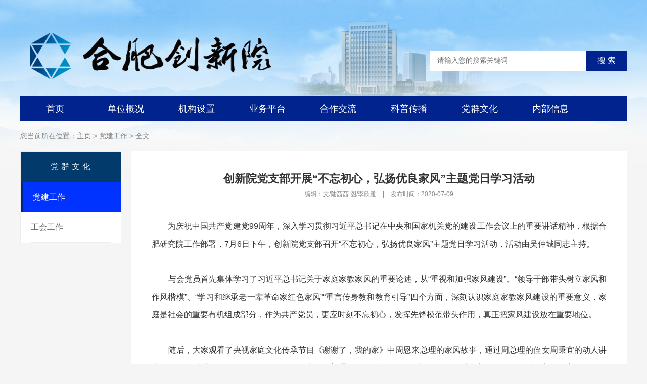

--- FILE ---
content_type: text/html
request_url: http://www.hfiti.cn/dqwh/dangjiangongzuo/202007/2227.html
body_size: 8168
content:
<!DOCTYPE html PUBLIC "-//W3C//DTD XHTML 1.0 Transitional//EN" "http://www.w3.org/TR/xhtml1/DTD/xhtml1-transitional.dtd">
<html xmlns="http://www.w3.org/1999/xhtml">
<head>
<meta http-equiv="Content-Type" content="text/html; charset=GBK">
<title>创新院党支部开展“不忘初心，弘扬优良家风”主题党日学习活动 - 合肥创新院</title>
<meta name="description" content="创新合作、协同发展成为了合肥市政府、合肥研究院的共同追求，双方分别委托合肥市国有资产控股有限公司、合肥中科研究院资产管理有限公司共同投资成立了中科院(合肥)技术创新工程院有限公司..." />
<meta name="keywords" content="合肥创新院,创新院,创新" />
<link href="http://hfiti.cn/css/base.css" rel="stylesheet" type="text/css" />
<link href="http://hfiti.cn/css/main.css" rel="stylesheet" type="text/css" />
<link href="http://hfiti.cn/css/xia_la.css" rel="stylesheet" type="text/css" />
</head>
<body>


<div class="header">
    <div class="top" style="center no-repeat;height: 30px;"><div class="w cle">    <div class="fl toptxt"> </div>

<div class="fr">
 
    </div>
  </div>
</div>


  <div class="container">
    <div class="logo"> <a href="/"><img src="http://hfiti.cn/images/2021/logo.png" alt=" " /></a> </div>
    <div class="search">
      <form action="http://hfiti.cn/plus/search.php" name="formsearch" method="post" >
        <input type="hidden" name="kwtype" value="0" />
        <input type="text"  name="q"  class="ipt-sea" placeholder="请输入您的搜索关键词" />
        <input type="submit" name="submit" class="search_btn" value="搜&#160;索" />
      </form>
    </div>
  </div>
</div>

<div class="nav menu">
  <div class="bar">
    <ul class="level0">
      <li><a href="/">首页</a></li>
      <li class="imyeah"><a href="http://hfiti.cn/aboutus/chuangxinyuangaikuang/" target="_blank">单位概况</a>
        <ul class="level1">
          
          <li><a href="/aboutus/chuangxinyuangaikuang/" title="单位简介">单位简介</a></li>
          
          <li><a href="/aboutus/linianyuyuanjing/" title="理念与愿景">理念与愿景</a></li>
          
          <li><a href="/aboutus/keyanyoushi/" title="科研优势">科研优势</a></li>
          
          <li><a href="/aboutus/zibenshili/" title="资本实力">资本实力</a></li>
          
          <li><a href="/aboutus/dashiji/" title="大事记">大事记</a></li>
          
          <li><a href="/aboutus/lianxiwomen/" title="联系我们">联系我们</a></li>
          
        </ul>
      </li><li class="imyeah"><a href="http://hfiti.cn/jgsz/zuzhijigou/" target="_blank">机构设置</a>
        <ul class="level1">
          
          <li><a href="/jgsz/zuzhijigou/" title="组织机构">组织机构</a></li>
          
          <li><a href="/jgsz/qiyefengcai/" title="企业风采">企业风采</a></li>
          
          <li><a href="/news/kdck/" title="企业动态">企业动态</a></li>
          
        </ul>
      </li><li class="imyeah"><a href="http://hfiti.cn/kyxt/jsfh/" target="_blank">业务平台</a>
        <ul class="level1">
          
          <li><a href="/kyxt/jsfh/" title="技术孵化">技术孵化</a></li>
          
          <li><a href="/kyxt/jszh/" title="技术转化">技术转化</a></li>
          
          <li><a href="/kyxt/qyfh/" title="企业孵化">企业孵化</a></li>
          
          <li><a href="/kyxt/cytz/" title="创业投资">创业投资</a></li>
          
        </ul>
      </li><li class="imyeah"><a href="http://www.hfiti.cn/hezuojiaoliu/guonajiaoliu/" target="_blank">合作交流</a>
        <ul class="level1">
          
          <li><a href="/hezuojiaoliu/guonajiaoliu/" title="国内交流">国内交流</a></li>
          
          <li><a href="/hezuojiaoliu/guojijiaoliu/" title="国际交流">国际交流</a></li>
          
        </ul>
      </li><li class="imyeah"><a href="http://www.hfiti.cn/kepuchuanbo/kepukuaixun/" target="_blank">科普传播</a>
        <ul class="level1">
          
          <li><a href="/kepuchuanbo/kepukuaixun/" title="科普快讯">科普快讯</a></li>
          
          <li><a href="/kepuchuanbo/kepuhuodong/" title="科普活动">科普活动</a></li>
          
        </ul>
      </li><li class="imyeah"><a href="http://hfiti.cn/dqwh/dangjiangongzuo/" target="_blank">党群文化</a>
        <ul class="level1">
          
          <li><a href="/dqwh/dangjiangongzuo/" title="党建工作">党建工作</a></li>
          
          <li><a href="/dqwh/gonghuigongzuo/" title="工会工作">工会工作</a></li>
          
        </ul>
      </li><li class="imyeah"><a href="/nabuxinxi/" target="_blank">内部信息</a>
        <ul class="level1">
          
        </ul>
      </li>
    </ul>
  </div>
</div>

<div class="clearfix"></div>
</div>

<div class="pageny">
  <div class="container">
    <div class="lujing">您当前所在位置：<a href='/'>主页</a> > 党建工作 > 全文</div>
    <div class="clearfix"></div>
    <div class="page-left">
      <div class="fllist">
        <ul>

<li class='active_on'><a href="#">党群文化</a></li>  
<li class='active'><a href='/dqwh/dangjiangongzuo/'>党建工作</a></li>
<li><a href="http://hfiti.cn/dqwh/gonghuigongzuo/">工会工作</a></li>    


          
        </ul>
      </div>
    </div>




    <div class="page-right">
      <div class="nytit" style="text-align: center;">
        <h1>创新院党支部开展“不忘初心，弘扬优良家风”主题党日学习活动</h1> <b></b>
        <div class="sshuomign"><span>编辑：文/陆茜茜 图/李欣雅</span> | <span>发布时间：2020-07-09</span> </div>
      </div>
      <div class="article_txt"><div>
	&nbsp; &nbsp; &nbsp; &nbsp; 为庆祝中国共产党建党99周年，深入学习贯彻习近平总书记在中央和国家机关党的建设工作会议上的重要讲话精神，根据合肥研究院工作部署，7月6日下午，创新院党支部召开&ldquo;不忘初心，弘扬优良家风&rdquo;主题党日学习活动，活动由吴仲城同志主持。</div>
<div>
	&nbsp;</div>
<div>
	&nbsp; &nbsp; &nbsp; &nbsp; 与会党员首先集体学习了习近平总书记关于家庭家教家风的重要论述，从&ldquo;重视和加强家风建设&rdquo;、&ldquo;领导干部带头树立家风和作风楷模&rdquo;、&ldquo;学习和继承老一辈革命家红色家风&rdquo;&ldquo;重言传身教和教育引导&rdquo;四个方面，深刻认识家庭家教家风建设的重要意义，家庭是社会的重要有机组成部分，作为共产党员，更应时刻不忘初心，发挥先锋模范带头作用，真正把家风建设放在重要地位。&nbsp;</div>
<div>
	&nbsp;</div>
<div>
	&nbsp; &nbsp; &nbsp; &nbsp; 随后，大家观看了央视家庭文化传承节目《谢谢了，我的家》中周恩来总理的家风故事，通过周总理的侄女周秉宜的动人讲述，&ldquo;总理是大家的，不是你自己的&rdquo;、&ldquo;做个本分的普通人&rdquo;、&ldquo;不沾总理的一点光&rdquo;，身教重于言传的周总理以无言的教育潜移默化地影响着家人。周总理经常佩戴着的&ldquo;为人民服务&rdquo;胸章，更是提醒广大党员要时刻践行全心全意为人民服务的初心和宗旨。</div>
<div>
	&nbsp;</div>
<div>
	&nbsp; &nbsp; &nbsp; &nbsp; 在&ldquo;分享好家风，传递正能量&rdquo;交流环节，3位党员领导干部带头交流分享自己的家风家教故事：好的家风教育不是空泛的说理，而是在平凡的生活中对真善美的坚守与追求；好的家风教育不是转瞬即忘，而是可以代代相传成为强大的精神力量；好的家风不是积金积玉，而是积书教子常怀感恩之心。家是最小国，国是千万家，与会党员在分享交流过程中深刻领悟到，优良家风对于个人、家庭、社会、国家的发展具有的重要意义，广大党员纷纷表示将坚守初心，以好家风涵养好作风，见贤思齐，在工作岗位上争创更大贡献和发展。</div>
<div style="text-align: center;">
	<img alt="" src="/uploads/allimg/200709/3-200F9135A1353.jpg" style="width: 600px; height: 400px;" /><br />
	主题党日学习活动<br />
	<img alt="" src="/uploads/allimg/200709/3-200F9135I0P6.jpg" style="width: 600px; height: 400px;" /><br />
	集体学习习近平总书记关于家庭家教家风的重要论述<br />
	<img alt="" src="/uploads/allimg/200709/3-200F9135K0634.jpg" style="width: 600px; height: 400px;" /><br />
	观看《谢谢了，我的家》中周恩来总理的家风故事<br />
	<img alt="" src="/uploads/allimg/200709/3-200F9135Pa46.jpg" style="width: 600px; height: 790px;" /><br />
	交流分享</div>
<br><div>



</div>
    </div>
  </div>
  <div class="clearfix"></div>
</div>
</div>

<div class="container foot" id="jzkow..">地址：安徽省合肥市高新区习友路2666号 邮编：230088 电话：0551-65695317<br />Copyright &copy; 2014-2024 合肥创新院 版权所有    网站备案编号：皖ICP备18008296号-1 <br /></div>

</body>
</html>

--- FILE ---
content_type: text/css
request_url: http://hfiti.cn/css/base.css
body_size: 3773
content:
 @charset "utf-8"; body{font-family:Microsoft Yahei,Arial,Helvetica,sans-serif;font-size:12px;color:#333;background:#fff;text-align:justify;text-justify:inter-ideograph}table,td{font-family:Microsoft Yahei,Arial,Helvetica,sans-serif;font-size:12px;line-height:24px;color:#2e2e2e}html,body,div,span,p,h1,h2,h3,h4,h5,h6,em,img,strong,blockquote,sub,sup,tt,i,b,dd,dl,dt,form,label,table,caption,tbody,tfoot,thead,tr,th,td,ul,li,p,a,ol{margin:0;padding:0}s,i,em{font-style:normal;text-decoration:none}ul,ol,li{list-style-type:none;list-style:none}button,input,select,textarea{vertical-align:middle;font-family:Microsoft Yahei;margin:0;padding:0}h1,h2,h3,h4,h5,h6{font-size:100%}address,cite,dfn,em,var{font-style:normal}code,kbd,pre,samp{font-family:courier new,courier,monospace}sup{vertical-align:text-top}sub{vertical-align:text-bottom}legend{color:#000}fieldset,img{border:0}button,input,select,textarea{font-size:100%}table{border-collapse:collapse;border-spacing:0}a{color:#6e6e6e;text-decoration:none}.white,.white a{color:#fff;text-decoration:none}.white,a:hover{color:#b61412}.clearfix{clear:both;height:1px;margin-top:-1px;overflow:hidden}.fw{font-family:Microsoft Yahei,Arial,Helvetica,sans-serif}.fl{float:left}.fr{float:right}.fb{font-weight:700}.disb{display:block}.disn{display:none}.area-dialog-ct{width:760px;padding:10px;background:#fff}.area-dialog-bar{height:40px;background:#003a52}.area-dialog-bar span,.area-dialog-bar a{line-height:40px;color:#fff;font-size:14px;padding:0 15px}.area-dialog-bar a#_a_c_close{float:right}.area-dialog-ct .area-dialog-content{margin0}.area-dialog-ct .area-dialog-content::after{clear:both;display:block;content:""}.area-dialog-content li{float:left;padding:10px;position:relative}.area-dialog-content .area-m-o{width:150px;margin:0;padding:0 10px;background:#fff}.area-dialog-content li .a-i-disable{background:#d8d8d8}.area-dialog-content .area-m-o .a-check-num{color:#d00}.area-dialog-content input{margin:-3px 5px 0 0}.area-dialog-content .area-m-o lable{line-height:35px;font-size:12px;color:#333}.area-dialog-content li .a-city-ct{display:none}.area-dialog-content li.area-item-mover{background:#f7e76a}.area-dialog-content li.area-item-mover .a-city-ct{display:block}.area-dialog-bottom{margin-top:10px;text-align:center}.area-dialog-bottom a{padding:5px 15px;color:#fff;background:#007ba9;font-size:14px;border-radius:3px}.area-dialog-bottom a:hover{background:#003a52;transition:.3s ease}.area-dialog-content .a-city-ct{position:absolute;left:0;top:45px;background:#f7e76a;padding:10px;z-index:100;width:480px}.area-dialog-content .a-city-ct:after{content:"";display:block;clear:both}.area-dialog-content .a-city-ct p{float:left;width:100px;padding:5px 10px}.color-1{background-color:#249edc}.color-2{background-color:#17a668}.color-3{background-color:#741d88}.color-4{background-color:#da9627}.color-5{background-color:#f93}.color-6{background-color:#66f}.color-7{background-color:#f9f}.color-8{background-color:#6c6}.color-9{background-color:#666}.color-10{background-color:#ff7800}.color-11{background-color:#ccc}.color-12{background-color:#f33}.color-white{background-color:#fff}.bgcolor-gray{background:#f5f5f5}.ipt-txt{outline:none;border:1px solid #ccc}.ipt-txt:focus,.ipt-sec:focus{border:1px solid #0078b5;box-shadow:#ccc 2px 4px 2px}.small-ipt{line-height:16px;width:150px;height:16px;padding:4px}.ipt-sec{padding:5px}.ipt-radio,.ipt-check{vertical-align:middle;margin:0 5px 4px 0}.btnBox{width:100%;text-align:center}.Submit{width:200px;height:42px;line-height:42px;font-size:16px;color:#fff;border:0;outline:none;margin:0 auto;cursor:pointer;transition:background-color .3s ease;-moz-transition:background-color .3s ease;-webkit-transition:background-color .3s ease}.Submit:hover{background-color:#f60}

--- FILE ---
content_type: text/css
request_url: http://hfiti.cn/css/main.css
body_size: 22815
content:
@charset "utf-8";
body {
	min-width: 1200px;
	background: url(http://hfiti.cn/images/2021/body.jpg) #f5f5f5 top center no-repeat;
}
.header {
	width: 100%;
	height: 180px;
	position: relative;
}
.container {
	width: 1200px;
	margin: 0 auto;
	position: relative;
}
.container_col {
	background: #fff;
	padding: 15px;
	width: 1170px;
	margin: 0 auto;
}
#weather {
	float: left;
	font-size: 12px;
	color: #666;
	line-height: 24px;
	width: 260px;
	margin-top: 25px;
	margin-left: 20px;
}


.cle:after {
 	visibility: hidden;
 	display: block;
 	font-size: 0;
 	content: " ";
 	clear: both;
 	height: 0
 }
 
 .cle {
 	zoom: 1
 }
 
 .fl,
 .fr {
 	display: inline
 }
 
 .fl {
 	float: left
 }
 
 .fr {
 	float: right
 }
 
 .txtov {
 	overflow: hidden;
 	text-overflow: ellipsis;
 	white-space: nowrap
 }
 
 html {
 	width: 100%;
 	margin: 0px auto;
 }
 
 body {
 	margin: 0px auto;
 }
 
 .h_normal {
 	font-weight: normal;
 }
 
 .w {
	 width: 1200px;
 	margin: 10px auto;
 	clear: both;
 }




.toptxt {
	font-size: 16px;
	color: #1a73bb;
	line-height: 20px;
	text-align: right;
}
.toptxt a {
	font-size: 14px;
	color: #888;
	line-height: 34px;
	padding: 0 10px;
}
.toptxt a:hover {
	color: #00238d;
}
.toptxt .diqu {
	position: absolute;
	left: 0;
	top: 0;
	line-height: 34px;
	color: #0018a0;
}
.search {
	height: 20px;
	padding: 10px 0;
	width: 300px;
	background: #fff;
	position: absolute;
	right: 0;
	top: 60px;
	padding-right: 90px;
}
.search .search_btn {
	display: block;
	width: 80px;
	height: 40px;
	background: #00238d;
	border: 0;
	color: #fff;
	font-size: 16px;
	line-height: 40px;
	text-align: center;
	position: absolute;
	top: 0;
	right: 0;
	transition: all .3s ease;
}
.search .search_btn:hover {
	background: #b60606;
}
.ipt-sea {
	height: 20px;
	line-height: 20px;
	font-size: 14px;
	color: #666;
	outline: none;
	border: 0;
	width: 285px;
	padding-left: 15px;
}
.logo {
	width: 420px;
	height: 112px;
	position: absolute;
	left: 0;
	top: 20px;
}


.nav {
	width: 1200px;
	height: 40px;
	margin: 0 auto 15px auto;
	background: #00238d;
}
.nav li {
	width: 148px;
	float: left;
	height: 50px;
	position: relative;
	text-align: center;
	padding-right: 2px;
	background: url(http://hfiti.cn/images/2021/shuxian.png) right top no-repeat;
}
.nav li a {
	display: block;
	text-align: center;
	line-height: 50px;
	height: 50px;
	font-size: 18px;
	color: #fff;
	transition: all .3s ease;
	overflow: hidden;
}
.nav li a:hover, .nav li.active a {
	background: #0033FF;
	color: #fff;
}

/*滚动新闻*/
.zxgg {
	width: 1170px;
	margin: 10px auto auto auto;
	background: url(http://hfiti.cn/images/2021/laba.jpg) no-repeat #fcfcfc;
	padding-left: 30px;
}
.BreakingNewsController {
	width: 100%;
	overflow: hidden;
	height: auto;
	position: relative;
	height: 35px;
}
.BreakingNewsController .bn-title {
	display: inline-block;
	float: left;
	padding: 0 20px;
	line-height: 35px;
}
.BreakingNewsController ul {
	padding: 0;
	margin: 0;
	display: block;
	list-style: none;
	position: absolute;
	left: 180px;
	right: 50px;
}
.BreakingNewsController ul li {
	list-style: none;
	padding: 0 20px;
	display: none;
	height: 35px;
}
.BreakingNewsController ul li a {
	text-decoration: none;
	color: #333;
	display: inline-block;
	overflow: hidden;
	padding: 0;
	line-height: 35px;
}
.BreakingNewsController .bn-arrows {
	display: inline-block;
	float: right;
	width: 50px;
	position: absolute;
	right: 0;
	top: 0;
	bottom: 0;
}
.BreakingNewsController .bn-arrows span {
	display: block;
	width: 20px;
	position: absolute;
	top: 0;
	bottom: 0;
	cursor: pointer;
	opacity: 0.2;
}
.BreakingNewsController .bn-arrows span:hover {
	opacity: 1;
}
.BreakingNewsController .bn-arrows-left {
	left: 0;
	background: url(http://hfiti.cn/images/2021/bn-arrows.png) left center no-repeat;
}
.BreakingNewsController .bn-arrows-right {
	right: 10px;
	background: url(http://hfiti.cn/images/2021/bn-arrows.png) right center no-repeat;
}
.easing a, .easing span {
	transition: .25s linear;
	-moz-transition: .25s linear;
	-webkit-transition: .25s linear;
}
.news-notice {
	margin: 0;
}
.indnews {
	width: 560px;
	height: 362px;
	float: left;
}
.news-pic {
	width: 560px;
	height: 362px;
}
.news-pic, .news-pic img {
	width: 560px;
	height: 362px;
	overflow: hidden;
}
.news-notice .news-txt {
	width: 592px;
	height: 362px;
	float: right;
	border: 1px solid #efefef;
}
.news-title {
	height: 38px;
	background: #fafafa;
	border-bottom: 1px solid #efefef;
	line-height: 38px;
	position: relative;
}
.news-title .name {
	position: absolute;
	left: -1px;
	top: -1px;
	height: 39px;
	background: #084466;
	color: #fff;
	text-align: center;
	line-height: 39px;
	font-size: 15px;
	padding: 0 15px;
	font-weight: bold;
}
.news-name.tab-nav {
	position: absolute;
	left: -1px;
	top: -1px;
	height: 39px;
}
.news-name.tab-nav a {
	display: block;
	float: left;
	height: 39px;
	line-height: 39px;
	color: #333;
	text-align: center;
	line-height: 39px;
	font-size: 15px;
	padding: 0 15px;
	margin: 0;
	position: relative;
}
.news-name.tab-nav a.current {
	background: #00238d;
	color: #fff;
	font-weight: bold;
}
.news-name.tab-nav a i {
	width: 9px;
	height: 5px;
	background: url(http://hfiti.cn/images/2021/jtx.png) no-repeat;
	left: 10px;
	bottom: -5px;
	display: none;
}
.news-name.tab-nav a.current i {
	display: block;
}
.news-title .name i {
	width: 9px;
	height: 5px;
	background: url(http://hfiti.cn/images/2021/jtx.png) no-repeat;
	left: 10px;
	bottom: -5px;
	display: block;
}
.news-title .more {
	position: absolute;
	right: 10px;
	line-height: 38px;
	top: 0;
	font-size: 12px;
	color: #999;
	transition: all .3s ease;
}
.news-title .more:hover {
	color: #084466;
}
.newslist {
	display: block;
	padding: 10px 12px;
}
.hotnews {
	margin: 20px 12px 0 12px;
}
.hotnews h1 {
	font-size: 20px;
	font-weight: bold;
	color: #00238d;
	margin: 0 0px;
	height: 30px;
	line-height: 30px;
	word-break: break-all;
	display: -webkit-box;
	-webkit-line-clamp: 1;
	-webkit-box-orient: vertical;
	overflow: hidden;
}
.hotnews .hotcon {
	margin-top: 12px;
	word-break: break-all;
	display: -webkit-box;
	-webkit-line-clamp: 3;
	-webkit-box-orient: vertical;
	overflow: hidden;
}
.hotnews .hotcon a {
	color: #999;
	line-height: 24px;
	font-size: 14px;
}
.hotnews .hotcon a:hover, .newslist li a:hover {
	color: #b60606;
}
.newslist li {
	border-bottom: 1px dotted #dedede;
	position: relative;
	padding: 0 80px 0 16px;
	background: url(http://hfiti.cn/images/2021/listnot.png) 0px 15px no-repeat;
}
.newslist li a {
	display: block;
	height: 36px;
	width: 100%;
	line-height: 36px;
	font-size: 14px;
	color: #666;
	word-break: break-all;
	display: -webkit-box;
	-webkit-line-clamp: 1;
	-webkit-box-orient: vertical;
	overflow: hidden;
	position: relative;
}
.newslist li span {
	position: absolute;
	right: 0;
	top: 0;
	line-height: 36px;
	color: #bbb;
	text-align: center;
}
.newslist li:last-child {
	border: 0;
}
.newslist.ny li {
	padding: 8px 80px 8px 14px;
	background: url(http://hfiti.cn/images/2021/listnot.png) 2px 24px no-repeat;
}
.newslist.ny li a:after {
	display: none;
}
.nytit {
	border-bottom: 1px solid #ededed;
	line-height: 30px;
	font-size: 22px;
	padding-bottom: 10px;
	margin-bottom: 10px;
	font-weight: bold;
}
.xzgg {
	margin: 15px auto;
	width: 1200px;
}
.xzgg img {
	width: 100%;
}
.r-radius:50%;
margin:0 auto;
transition:all .3s ease;
}
.fwzn .iconlist a:hover {
	color: #F71013;
}
.toutiao {
	background: #fff;
	height: 98px;
	position: relative;
	padding: 12px 90px;
	margin-bottom: 15px;
}
.toutiao i {
	width: 82px;
	height: 69px;
	background: url(http://hfiti.cn/images/2021/toutiao.png) no-repeat;
	position: absolute;
	left: 0;
	top: 0;
}
.toutiao h1 {
	text-align: center;
}
.toutiao h1 a {
	font-size: 38px;
	color: #333;
}
.toutiao h1 a:hover {
	color: #b60606;
}
.toutiao p {
	height: 24px;
	line-height: 24px;
	font-size: 14px;
	color: #666;
	word-break: break-all;
	display: -webkit-box;
	-webkit-line-clamp: 1;
	-webkit-box-orient: vertical;
	overflow: hidden;
}
.fwzn {
	margin: 0px 0;
	background: #d5e7f6;
	height: 140px;
	overflow: hidden;
}
.fwzn .tit {
	width: 58px;
	background: #00238d;
	text-align: center;
	font-size: 16px;
	color: #fff;
	height: 115px;
	padding-top: 25px;
	float: left;
}
.fwzn .iconlist {
	float: left;
	width: 592px;
}
.fwzn .iconlist a {
	display: block;
	width: 140px;
	text-align: center;
	float: left;
	color: #333;
	font-size: 16px;
	line-height: 30px;
}
.fwzn .iconlist a .pic {
	width: 126px;
	height: 98px;
	margin: 10px auto auto auto;
	transition: all .3s ease;
}
.fwzn .iconlist a.icon1 .pic {
	background: #b19de5;
}
.fwzn .iconlist a.icon2 .pic {
	background: #60dcb5;
}
.fwzn .iconlist a.icon3 .pic {
	background: #7ebfe2;
}
.fwzn .iconlist a.icon4 .pic {
	background: #dec67c;
}
.fwzn .iconlist a.icon5 .pic {
	background: #60dcb5;
}
.fwzn .iconlist a.icon6 .pic {
	background: #7ebfe2;
}
.fwzn .iconlist a.icon7 .pic {
	background: #dec67c;
}
.fwzn .iconlist a.icon1:hover .pic {
	background: #084466;
}
.fwzn .iconlist a.icon2:hover .pic {
	background: #084466;
}
.fwzn .iconlist a.icon3:hover .pic {
	background: #084466;
}
.fwzn .iconlist a.icon4:hover .pic {
	background: #084466;
}
.fwzn .iconlist a.icon5:hover .pic {
	background: #084466;
}
.fwzn .iconlist a.icon6:hover .pic {
	background: #084466;
}
.fwzn .iconlist a.icon7:hover .pic {
	background: #084466;
}
.fwzn_ks {
	margin: 0px 0;
	background: #fff;
	height: 110px;
	overflow: hidden;
}
.fwzn_ks .tit {
	width: 58px;
	background: #00238d;
	text-align: center;
	font-size: 16px;
	color: #fff;
	height: 75px;
	padding-top: 25px;
	float: left;
}
.fwzn_ks .iconlist {
	float: left;
	width: 412px;
}
.fwzn_ks .iconlist a {
	display: block;
	width: 178px;
	text-align: center;
	float: left;
	color: #333;
	font-size: 14px;
	line-height: 30px;
}
.fwzn_ks .iconlist a .pic {
	width: 168px;
	height: 58px;
	margin: 20px auto auto auto;
	transition: all .3s ease;
}
.fwzn_ks .iconlist a.icon1 .pic {
	background: #7ebfe2;
}
.fwzn_ks .iconlist a.icon2 .pic {
	background: #7ebfe2;
}
.fwzn_ks .iconlist a.icon3 .pic {
	background: #7ebfe2;
}
.fwzn_ks .iconlist a.icon4 .pic {
	background: #7ebfe2;
}
.fwzn_ks .iconlist a.icon5 .pic {
	background: #7ebfe2;
}
.fwzn_ks .iconlist a.icon6 .pic {
	background: #7ebfe2;
}
.fwzn_ks .iconlist a.icon7 .pic {
	background: #7ebfe2;
}
.fwzn_ks .iconlist a.icon1:hover .pic {
	background: #084466;
}
.fwzn_ks .iconlist a.icon2:hover .pic {
	background: #084466;
}
.fwzn_ks .iconlist a.icon3:hover .pic {
	background: #084466;
}
.fwzn_ks .iconlist a.icon4:hover .pic {
	background: #084466;
}
.fwzn_ks .iconlist a.icon5:hover .pic {
	background: #084466;
}
.fwzn_ks .iconlist a.icon6:hover .pic {
	background: #084466;
}
.fwzn_ks .iconlist a.icon7:hover .pic {
	background: #084466;
}
.xz-col {
	background: #fff;
	padding: 15px;
	height: 270px;
	float: left;
	margin-right: 15px;
	margin-top: 15px;
	margin-bottom: 0px;
}
.xz-col.abt {
	width: 360px;
}
.xz-col.abt img {
	width: 100%;
}
.xz-col.gsgg {
	width: 360px;
	margin-right: 0;
}
.xz-col.jlhd {
	width: 360px;
	margin-right: 0;
	float: right;
}
.hudongicon a {
	display: block;
	float: left;
	width: 175px;
	height: 102px;
	border-bottom: 1px solid #f2f2f2;
	border-right: 1px solid #f2f2f2;
	text-align: center;
}
.hudongicon a img {
	margin: 15px auto;
	display: block;
	transition: all .3s ease;
}
.hudongicon a.nor {
	border-right: 0;
}
.hudongicon a.nob {
	border-bottom: 0;
}
.hudongicon a:hover {
	color: #00238d;
}
.hudongicon a:hover img {
	-moz-transform: scaleX(-1);
	-webkit-transform: scaleX(-1);
	-o-transform: scaleX(-1);
	transform: scaleX(-1);
}
.col-title {
    overflow: hidden;
    height: 36px;
    background: #00238d;
    position: relative;
}
.col-title span p {
    font-size: 15px;
    font-weight: bold;
    color: #FFF;
    margin: 8px 0px 0px 15px;
}
.col-title span i {
	font-size: 12px;
	color: #b6b6b6;
	margin-top: 10px;
}
.col-title a {
    float: right;
    color: #ffffff;
    text-decoration: none;
    line-height: 40px;
    margin: 0px 10px 0px 0px;
}
.col-con {
	margin-top: 10px;
}
.col-con .abttxt {
	font-size: 14px;
	line-height: 28px;
	color: #666;
	margin-top: 15px;
	word-break: break-all;
	display: -webkit-box;
	-webkit-line-clamp: 6;
	-webkit-box-orient: vertical;
	overflow: hidden;
}
.videolist {
	overflow: hidden;
}
.videolist ul {
	width: 1200px;
}
.videolist ul li {
	width: 286px;
	height: 222px;
	float: left;
	text-align: center;
	line-height: 30px;
	margin-right: 8px;
	font-size: 14px;
}
.videolist ul li img {
	width: 286px;
	height: 192px;
}
.sqbs li {
	width: 33.33%;
	text-align: center;
	float: left;
	margin-bottom: 15px;
	margin-top: 10px;
}
.sqbs li a:hover {
	color: #00238d;
}
.mqmy {
	margin: 20px 0;
}
.mqmy li {
	width: 301px;
	height: 60px;
	margin: 10px auto;
	border: 1px solid #dddddd;
}
.bmfw {
	margin-right: -15px;
}
.bmfw li {
	width: 235px;
	float: left;
	margin-right: 25px;
	padding-left: 120px;
	margin-bottom: 30px;
	margin-top: 15px;
	position: relative;
}
.bmfw li .pic {
	display: block;
	width: 100px;
	height: 100px;
	position: absolute;
	left: 0;
	top: 0;
}
.bmfw li .pic img {
	width: 100px;
	height: 100px;
}
.bmfw li .pic.rad {
	border-radius: 50%;
	overflow: hidden;
}
.bmfw .info .list {
	line-height: 15px;
	font-size: 12px;
	margin-bottom: 8px;
	margin-top: 2px;
}
.bmfw .info .list i {
	height: 15px;
	width: 15px;
	float: left;
	margin-right: 5px;
}
.gsht {
	float: left;
	width: 400px;
}
.col-2-r .tit {
	height: 40px;
	background: url(http://hfiti.cn/images/2021/sficon.png) 0 9px no-repeat;
	padding-left: 30px;
	line-height: 40px;
	color: #333;
	font-size: 16px;
	float: left;
}
.sfbox {
	padding: 0 10px 15px 5px;
	height: 213px;
}
.sftxt {
	float: left;
	width: 424px;
	height: 215px;
	position: relative;
}
.sftxt .info {
	height: 198px;
	line-height: 22px;
	font-size: 12px;
	color: #666;
	word-break: break-all;
	display: -webkit-box;
	-webkit-line-clamp: 9;
	-webkit-box-orient: vertical;
	overflow: hidden;
}
.sftxt a {
	display: block;
	position: absolute;
	left: 0;
	bottom: -2px;
	text-align: center;
	color: #F30;
}
.sftxt a:hover {
	color: #39F;
}
.jisuan {
	float: right;
	padding-left: 30px;
	width: 270px;
	border-left: 1px dashed #efefef;
	height: 213px;
}
.jisuan h1 {
	color: #084466;
	line-height: 30px;
	font-size: 15px;
}
.jsbox {
	position: relative;
	padding-left: 65px;
	margin-top: 8px;
}
.jsbox span {
	position: absolute;
	left: 0;
	top: 0;
	line-height: 27px;
	display: block;
	width: 65px;
	color: #7e7e7e;
}
.jsbox .jsq {
	border: 1px solid #f0f0f0;
	height: 19px;
	padding: 3px 3px 3px 10px;
	border-radius: 2px;
}
.jsbox .jsq .ipt-jsq {
	border: 0;
	height: 19px;
	line-height: 19px;
	width: 100%;
	outline: none;
}
.jsbox .jsq a {
	display: block;
	width: 42px;
	height: 19px;
	text-align: center;
	line-height: 19px;
	background: #55aeec;
	position: absolute;
	top: 4px;
	right: 4px;
	color: #fff;
	border-radius: 2px;
}
.jsjg {
	background: #f0f0f0;
	padding: 4px 8px;
	margin-top: 10px;
	position: relative;
}
.jsjg .tab {
	line-height: 28px;
	border-bottom: 1px solid #e2e2e2;
	color: #6a6a6a;
	height: 28px;
	overflow: hidden;
}
.jsjg .tab span {
	float: right;
}
.jsjg .tab.last {
	border: 0;
}
.jsjg:before {
	content: '';
	width: 9px;
	height: 5px;
	background: url(http://hfiti.cn/images/2021/jtt.png) no-repeat;
	display: block;
	position: absolute;
	right: 20px;
	top: -5px;
}
.jisuan .smtxt {
	color: #55aeec;
	line-height: 40px;
}
.xxlinks {
	height: 24px;
	overflow: hidden;
}
.xxlinks a {
	color: #F33;
	line-height: 24px;
}
.xxlinks a:hover {
	color: #55aeec;
	text-decoration: underline;
}
.newslist.htlist {
	padding: 0;
	width: 360px;
}
.col-4 {
	width: 289px;
	float: left;
	margin-right: 12px;
	border: 1px solid #efefef;
}
.col-4.last {
	margin-right: 0;
}
.news-title .name2 {
	float: left;
	line-height: 39px;
	font-size: 15px;
	font-weight: bold;
	color: #084466;
	padding-left: 20px;
	background: url(http://hfiti.cn/images/2021/shu.png) 8px 11px no-repeat;
}
.linksbox {
	background: #fff;
	margin: 15px auto;
	width: 1200px;
}
.txtlisttit {
	height: 38px;
	border-bottom: 2px solid #00238d;
}
.txtlisttit a {
	display: block;
	height: 38px;
	line-height: 38px;
	float: left;
	padding: 0 40px;
	color: #333;
	transition: all .3s ease;
	font-size: 14px;
}
.txtlisttit a.current {
	background: #00238d;
	color: #fff;
}
.linksbox .listcon {
	height: 118px;
}
.linksbox .linkslist li {
	margin: 15px 30px;
	line-height: 30px;
	float: left;
	font-size: 16px;
}


.foot {
	font-size: 14px;
	color: #d9ebf7;
	line-height: 30px;
	background: #003C77;
	text-align: center;
	width: 100%;
	text-align: center;
	padding: 40px 0;
	margin: 0px auto;
}
.mg-t-b {
	margin: 15px auto;
}
.page-left {
	width: 200px;
	float: left;
}
.page-right {
	width: 900px;
	float: right;
	background: #fff;
	padding: 40px;
}
.lujing {
	margin: 20px 0;
	font-size: 14px;
	color: #888;
}
.pageny {
	overflow: hidden;
	padding-bottom: 30px;
}
.fllist {
	border: 1px solid #ededed;
}
.fllist li {
	height: 60px;
	background: #fff;
	padding: 0 20px;
}
.fllist li a {
	display: block;
	border-bottom: 1px solid #ededed;
	line-height: 59px;
	font-size: 16px;
	color: #666;
}
.fllist li:hover, .fllist li.active {
	background: #0033FF;
}
.fllist li:hover a, .fllist li.active a {
	color: #fff;
	border-bottom: 0;
}
.fllist li.active {
	border-left: 4px solid #00238d;
}


.fllist li:hover, .fllist li.active_on {
	background: #023b6b;
}
.fllist li:hover a, .fllist li.active_on a {
	color: #fff;
	border-bottom: 0;
}
.fllist li.active_on {
	border-left: 4px solid #023b6b;
	font-size: 22px;
	color: #fff;
	letter-spacing:5px;
	text-align: center;
}



.hotarticl {
	margin-top: 20px;
}
.hottit {
	border-bottom: 1px solid #efefef;
	line-height: 40px;
	font-size: 16px;
	color: #F30;
	margin: 12px 12px 0 12px;
}
.pagelujing {
	height: 40px;
	border-bottom: 2px solid #efefef;
	position: relative;
}
.pagelujing .name {
	position: absolute;
	left: 0;
	top: 0;
	height: 40px;
	border-bottom: 2px solid #F33;
	line-height: 40px;
	font-size: 16px;
	font-weight: bold;
}
.pagelujing span {
	position: absolute;
	right: 0;
	line-height: 40px;
	color: #888;
}
.news-txt.ny, .newslist.ny {
	border: 0;
	padding: 0;
}
.news-txt.ny {
	min-height: 600px;
}
.newslist.ny li:last-child {
	border-bottom: 1px dotted #efefef;
}
.liuyantab {
	border: 1px solid #f5f5f5;
	background: #f8f8f8;
	margin-top: 20px;
	padding: 20px;
}
/*分页*/

.biaoti {
	font-size: 18px;
	color: #333;
	text-align: center;
	margin: 0 20px;
	font-weight: 600;
	margin-top: 30px;
}
.sshuomign {
	color: #888;
	font-size: 12px;
	line-height: 30px;
	text-align: center;
	font-weight: normal;
}
.sshuomign span {
	margin: 0 10px;
}
.pages {
	clear: both;
	margin: 20px;
	overflow: hidden;
	margin-left: 0px;
	text-align: center;
	font-size: 12px
}
.pages ul li {
	display: inline-block;
	border: 1px solid #ccc;
	padding: 4px 12px;
	margin: 0 1px;
	line-height: 24px;
	background: #fff;
	color: #999
}
.pages ul li:hover {
	background: #00238d;
	color: #fff;
	border: 1px solid #00238d
}
.pages ul li:hover a {
	color: #fff;
}
.pages ul li.thisclass {
	display: inline-block;
	border: 1px solid #00238d;
	padding: 4px 12px;
	margin: 0 1px;
	background: #00238d;
	color: #fff;
}
.pages ul li.thisclass a {
	color: #fff;
}
.pages ul li a {
	display: block;
	color: #999
}
.pages ul li a:hover {
	color: #fff;
}
.article_txt {
	font-size: 16px;
	line-height: 35px;
	color: #333;
	margin-top: 20px;
	overflow: hidden
}
.article_txt img {
	max-width: 930px;
}


.e0{/* 横向浮动的图片列表 180*180  */
	width:100%;
	overflow:hidden;
	clear:both;
	padding-top:10px;
	padding-bottom:8px;
}
.e0 li{
	width:186px;
	overflow:hidden;
	padding-left:12px;
	float:left;
	text-align:center;
	
}
.e0 li a{
	display:block;
	color:#6C6D61;
}
.e0 li a:hover img{
	border:1px solid #D7D9CC;
	padding:2px;
}
.e0 li a img{
	display:block;
	border:1px solid #E3E3E3;
	padding:2px;
	width:180px;
	height:180px;
}
.e0 li a span{
	display:block;
	line-height:17px;
	padding-top:6px;
}
.e0 li span{
	
}


/* 反馈模块 */
.contact-com-body {
	padding: 30px 10px 25px 10px;
	border-bottom: 1px solid #d3d3d3
}
.contact-com-body .row {
}
.row:before, .row:after {
	content: "";
	display: table;
	line-height: 0
}
.row:after {
	clear: both
}
.row {
	margin-bottom: 15px;
*zoom: 1
}
.col-2, .col-10 {
	float: left;
	position: relative;
	min-height: 1px
}
.contact-com-body .col-2 {
	width: 60px;
	line-height: 40px;
	margin-right: 10px;
	text-align: left
}
.contact-com-body .input-control {
	padding: 5px;
	line-height: 30px;
	height: 30px;
	width: 400px;
	border: 1px solid #ccc
}
.contact-com-body .textarea-control {
	height: 106px;
	width: 490px;
	padding: 5px;
	border: 1px solid #ccc
}
.contact-com-body .help-inline {
	line-height: 40px;
	color: #F00
}
.contact-com-body .input-shade {
	background-color: #f8f8f8
}
.contact-com-body .input-short {
	width: 340px
}
.contact-com-body .input-shorter {
	width: 140px
}
.contact-com-body img {
	width: 80px;
	height: 41px;
	margin: 2px 5px
}
.contact-com-btn {
	margin-left: 70px;
	padding-top: 20px
}
.contact-com-btn .btn {
	margin-right: 30px
}
.btn-warning {
	padding: 12px 44px;
	font-weight: bold;
	color: #fff;
	border: none;
	background-color: #ff8942;
	background: -webkit-linear-gradient(top, #ff9454, #ff7f30);
	background: -moz-linear-gradient(top, #ff9454, #ff7f30);
	background: -ms-linear-gradient(top, #ff9454, #ff7f30);
	background: -o-linear-gradient(top, #ff9454, #ff7f30)
}
.btn-warning:hover {
	color: #fff;
	background-color: #ff8945;
	background: -webkit-linear-gradient(top, #ff8237, #fd8f4d);
	background: -moz-linear-gradient(top, #ff8237, #fd8f4d);
	background: -ms-linear-gradient(top, #ff8237, #fd8f4d);
	background: -o-linear-gradient(top, #ff8237, #fd8f4d)
}
.btn-danger {
	padding: 12px 44px;
	font-weight: bold;
	color: #fff;
	border: none;
	background-color: #13bd49;
	background: -webkit-linear-gradient(top, #08d248, #13bd49);
	background: -moz-linear-gradient(top, #08d248, #13bd49);
	background: -ms-linear-gradient(top, #08d248, #13bd49);
	background: -o-linear-gradient(top, #08d248, #13bd49)
}
.btn-danger:hover {
	color: #fff;
	background-color: #0ba43b;
	background: -webkit-linear-gradient(top, #13bd49, #0ba43b);
	background: -moz-linear-gradient(top, #13bd49, #0ba43b);
	background: -ms-linear-gradient(top, #13bd49, #0ba43b);
	background: -o-linear-gradient(top, #13bd49, #0ba43b)
}
.message ul li {
	margin-bottom: 10px;
	line-height: 25px;
	padding-bottom: 10px;
	clear: both;
	position: relative;
	border-bottom: 1px dotted #ccc;
}
.message li p {
	padding-bottom: 5px;
	font-size: 14px;
}
.datetime {
	color: #999999;
	font-size: 12px;
	width: 120px;
	text-align: center;
	display: inline;
	float: right;
}
.para01 {
	display: inline-block;
	padding-bottom: 0px;
	font-size: 16px;
	font-family: "微软雅黑";
}
.para01 a {
	font-size: 16px;
}


--- FILE ---
content_type: text/css
request_url: http://hfiti.cn/css/xia_la.css
body_size: 1031
content:
.menu {height: 50px; background: #00238d;position: relative; z-index:100;margin: 0 auto 0px auto;
}
.menu a {
	text-decoration: none;display: block; padding: 0 12px; margin-right: 1px; line-height: 50px; font-size: 16px; color: #fff;
}
ul {
	margin: 0;
	padding: 0;
}
.menu li {
	list-style: none;
	float: left;
	width: 138px;
	overflow: visible;
	cursor: pointer;
}
ul.level0 {
	height: 50px;
	overflow: visible;
}
ul.level1, ul.level2, ul.level3 {
	width: 138px;
	display: none;
}
ul.level2, ul.level3 {
	margin: -28px 0 0 90px;
}
ul.level0 > li {
	height: 50px;
	line-height: 50px;
	text-align: center;
	background: #00238d;
}
ul.level1 > li, ul.level2 > li, ul.level3 > li {
	height: 50px;
	line-height: 50px;
	background: #1c3b9a;
}
ul.level0 > li:hover {
	background: #1c3b9a;
}
ul.level1 > li:hover, ul.level2 > li:hover, ul.level3 > li:hover {
	background: #00238d;
}
ul.level0 > li.imyeah:hover > ul, ul.level1 > li.imyeah:hover > ul, ul.level2 > li.imyeah:hover > ul, ul.level3 > li.imyeah:hover > ul {
	display: block;
}